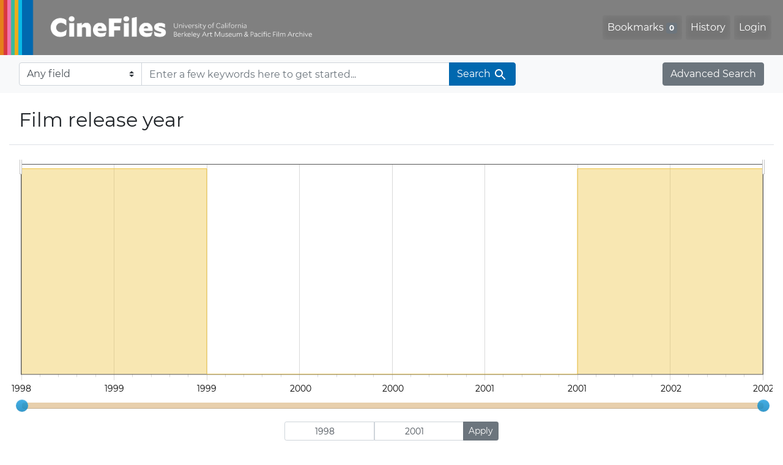

--- FILE ---
content_type: text/html; charset=utf-8
request_url: https://cinefiles.bampfa.berkeley.edu/catalog/range_limit?f%5Bfilm_language_ss%5D%5B%5D=Punjabi&id=film_year_i&range_end=2001&range_field=film_year_i&range_start=1998&search_field=text&sort=common_title_ss+desc
body_size: 614
content:
<ul class="facet-values list-unstyled ">
  <li><span class="facet-label"><a class="facet-select" rel="nofollow" href="/?f%5Bfilm_language_ss%5D%5B%5D=Punjabi&amp;range%5Bfilm_year_i%5D%5Bbegin%5D=1998&amp;range%5Bfilm_year_i%5D%5Bend%5D=1998&amp;range_end=2001&amp;range_field=film_year_i&amp;range_start=1998&amp;search_field=text&amp;sort=common_title_ss+desc"><span class="single" data-blrl-single="1998">1998</span></a></span><span class="facet-count">1<span class="sr-only"> objects</span></span></li><li><span class="facet-label"><a class="facet-select" rel="nofollow" href="/?f%5Bfilm_language_ss%5D%5B%5D=Punjabi&amp;range%5Bfilm_year_i%5D%5Bbegin%5D=1999&amp;range%5Bfilm_year_i%5D%5Bend%5D=1999&amp;range_end=2001&amp;range_field=film_year_i&amp;range_start=1998&amp;search_field=text&amp;sort=common_title_ss+desc"><span class="single" data-blrl-single="1999">1999</span></a></span><span class="facet-count">0<span class="sr-only"> objects</span></span></li><li><span class="facet-label"><a class="facet-select" rel="nofollow" href="/?f%5Bfilm_language_ss%5D%5B%5D=Punjabi&amp;range%5Bfilm_year_i%5D%5Bbegin%5D=2000&amp;range%5Bfilm_year_i%5D%5Bend%5D=2000&amp;range_end=2001&amp;range_field=film_year_i&amp;range_start=1998&amp;search_field=text&amp;sort=common_title_ss+desc"><span class="single" data-blrl-single="2000">2000</span></a></span><span class="facet-count">0<span class="sr-only"> objects</span></span></li><li><span class="facet-label"><a class="facet-select" rel="nofollow" href="/?f%5Bfilm_language_ss%5D%5B%5D=Punjabi&amp;range%5Bfilm_year_i%5D%5Bbegin%5D=2001&amp;range%5Bfilm_year_i%5D%5Bend%5D=2001&amp;range_end=2001&amp;range_field=film_year_i&amp;range_start=1998&amp;search_field=text&amp;sort=common_title_ss+desc"><span class="single" data-blrl-single="2001">2001</span></a></span><span class="facet-count">1<span class="sr-only"> objects</span></span></li>
</ul>

